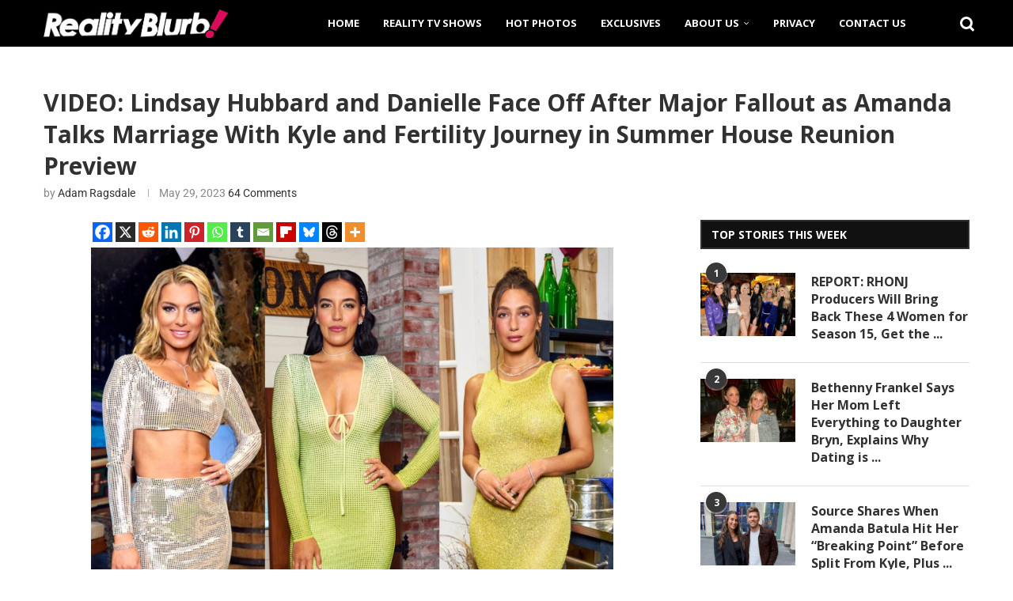

--- FILE ---
content_type: text/html; charset=utf-8
request_url: https://disqus.com/embed/comments/?base=default&f=realityblurb&t_i=249621%20https%3A%2F%2Frealityblurb.com%2F%3Fp%3D249621&t_u=https%3A%2F%2Frealityblurb.com%2F2023%2F05%2F29%2Fvideo-lindsay-and-danielle-face-off-after-major-fallout-as-amanda-talks-marriage-with-kyle-and-fertility-journey-in-summer-house-reunion-preview%2F&t_e=VIDEO%3A%20Lindsay%20Hubbard%20and%20Danielle%20Face%20Off%20After%20Major%20Fallout%20as%20Amanda%20Talks%20Marriage%20With%20Kyle%20and%20Fertility%20Journey%20in%20Summer%20House%20Reunion%20Preview&t_d=VIDEO%3A%20Lindsay%20%26%20Danielle%20Face%20Off%20on%20Summer%20House%20Reunion&t_t=VIDEO%3A%20Lindsay%20Hubbard%20and%20Danielle%20Face%20Off%20After%20Major%20Fallout%20as%20Amanda%20Talks%20Marriage%20With%20Kyle%20and%20Fertility%20Journey%20in%20Summer%20House%20Reunion%20Preview&s_o=default
body_size: 9915
content:
<!DOCTYPE html>

<html lang="en" dir="ltr" class="not-supported type-">

<head>
    <title>Disqus Comments</title>

    
    <meta name="viewport" content="width=device-width, initial-scale=1, maximum-scale=1, user-scalable=no">
    <meta http-equiv="X-UA-Compatible" content="IE=edge"/>

    <style>
        .alert--warning {
            border-radius: 3px;
            padding: 10px 15px;
            margin-bottom: 10px;
            background-color: #FFE070;
            color: #A47703;
        }

        .alert--warning a,
        .alert--warning a:hover,
        .alert--warning strong {
            color: #A47703;
            font-weight: bold;
        }

        .alert--error p,
        .alert--warning p {
            margin-top: 5px;
            margin-bottom: 5px;
        }
        
        </style>
    
    <style>
        
        html, body {
            overflow-y: auto;
            height: 100%;
        }
        

        #error {
            display: none;
        }

        .clearfix:after {
            content: "";
            display: block;
            height: 0;
            clear: both;
            visibility: hidden;
        }

        
    </style>

</head>
<body>
    

    
    <div id="error" class="alert--error">
        <p>We were unable to load Disqus. If you are a moderator please see our <a href="https://docs.disqus.com/help/83/"> troubleshooting guide</a>. </p>
    </div>

    
    <script type="text/json" id="disqus-forumData">{"session":{"canModerate":false,"audienceSyncVerified":false,"canReply":true,"mustVerify":false,"recaptchaPublicKey":"6LfHFZceAAAAAIuuLSZamKv3WEAGGTgqB_E7G7f3","mustVerifyEmail":false},"forum":{"aetBannerConfirmation":"Thanks for subscribing to email updates from Realityblurb! If you'd like to unsubscribe, there will be a link in emails you receive from Realityblurb.","founder":"260883414","twitterName":null,"commentsLinkOne":"1 Comment","guidelines":null,"disableDisqusBrandingOnPolls":false,"commentsLinkZero":"0 Comment","disableDisqusBranding":false,"id":"realityblurb","createdAt":"2017-08-01T19:40:01.917917","category":"Entertainment","aetBannerEnabled":true,"aetBannerTitle":"Like this article?","raw_guidelines":null,"initialCommentCount":12,"votingType":0,"daysUnapproveNewUsers":2,"installCompleted":true,"moderatorBadgeText":"","commentPolicyText":null,"aetEnabled":true,"channel":null,"sort":4,"description":"\u003cp>Reality Blurb brings you the latest and up to date reality TV news and updates.\u003c/p>","organizationHasBadges":true,"newPolicy":true,"raw_description":"Reality Blurb brings you the latest and up to date reality TV news and updates.","customFont":null,"language":"en","adsReviewStatus":1,"commentsPlaceholderTextEmpty":null,"daysAlive":0,"forumCategory":{"date_added":"2016-01-28T01:54:31","id":4,"name":"Entertainment"},"linkColor":null,"colorScheme":"auto","pk":"5221278","commentsPlaceholderTextPopulated":null,"permissions":{},"commentPolicyLink":null,"aetBannerDescription":"Subscribe to Realityblurb to receive daily updates of the latest articles delivered straight to your inbox.","favicon":{"permalink":"https://disqus.com/api/forums/favicons/realityblurb.jpg","cache":"//a.disquscdn.com/1768293611/images/favicon-default.png"},"name":"Realityblurb","commentsLinkMultiple":"{num} Comments","settings":{"threadRatingsEnabled":false,"adsDRNativeEnabled":false,"behindClickEnabled":false,"disable3rdPartyTrackers":true,"adsVideoEnabled":false,"adsProductVideoEnabled":false,"adsPositionBottomEnabled":false,"ssoRequired":false,"contextualAiPollsEnabled":false,"unapproveLinks":true,"adsPositionRecommendationsEnabled":false,"adsEnabled":false,"adsProductLinksThumbnailsEnabled":false,"hasCustomAvatar":false,"organicDiscoveryEnabled":false,"adsProductDisplayEnabled":false,"adsProductLinksEnabled":false,"audienceSyncEnabled":false,"threadReactionsEnabled":false,"linkAffiliationEnabled":false,"adsPositionAiPollsEnabled":false,"disableSocialShare":false,"adsPositionTopEnabled":false,"adsProductStoriesEnabled":false,"sidebarEnabled":false,"adultContent":false,"allowAnonVotes":false,"gifPickerEnabled":true,"mustVerify":true,"badgesEnabled":false,"mustVerifyEmail":true,"allowAnonPost":true,"unapproveNewUsersEnabled":false,"mediaembedEnabled":true,"aiPollsEnabled":false,"userIdentityDisabled":false,"adsPositionPollEnabled":false,"discoveryLocked":false,"validateAllPosts":false,"adsSettingsLocked":false,"isVIP":false,"adsPositionInthreadEnabled":false},"organizationId":3940133,"typeface":"auto","url":"https://realityblurb.com","daysThreadAlive":0,"avatar":{"small":{"permalink":"https://disqus.com/api/forums/avatars/realityblurb.jpg?size=32","cache":"//a.disquscdn.com/1768293611/images/noavatar32.png"},"large":{"permalink":"https://disqus.com/api/forums/avatars/realityblurb.jpg?size=92","cache":"//a.disquscdn.com/1768293611/images/noavatar92.png"}},"signedUrl":"https://disq.us/?url=https%3A%2F%2Frealityblurb.com&key=D6cdpfkbiaSCU4VyD9VKxA"}}</script>

    <div id="postCompatContainer"><div class="comment__wrapper"><div class="comment__name clearfix"><img class="comment__avatar" src="https://c.disquscdn.com/uploads/users/3539/4353/avatar92.jpg?1438280622" width="32" height="32" /><strong><a href="">Pahleeeeez</a></strong> &bull; 2 years ago
        </div><div class="comment__content"><p>I’m really confused by this whole Lindsey/Danielle thing. Did Lindsey do something to her off camera <br>that we are missing? Because all I saw was an aggressively angry, petulant Danielle questioning Carl &amp; Lindsey’s every move as if it was her job. She was so out of line and her reactions were so over the top, it came off as sheer jealousy. Lindsey is def not warm and fuzzy but Danielle never have her a reason to be. She was AWEFUL.</p></div></div><div class="comment__wrapper"><div class="comment__name clearfix"><img class="comment__avatar" src="//a.disquscdn.com/1768293611/images/noavatar92.png" width="32" height="32" /><strong><a href="">ScrappieONE</a></strong> &bull; 2 years ago
        </div><div class="comment__content"><p>I completely agree about jealously and it didn't help that Paige, Ciara, Mya and Amanda were constantly in her ear.   Danielle admitted how much she supports Robert career as a Chef, however the feelings never seemed to be mutual between them.  I feel like there is resentment and jealousy that Lindsay and Carl moved so quickly and got exactly what Danielle wants from Robert, well we see how that turned out.   A good friend doesn't try to sabotage their friend's engagement party by talking poorly about them to friends and family.</p></div></div><div class="comment__wrapper"><div class="comment__name clearfix"><img class="comment__avatar" src="https://c.disquscdn.com/uploads/users/38794/1017/avatar92.jpg?1663592746" width="32" height="32" /><strong><a href="">Girlwithdiamondearrings</a></strong> &bull; 2 years ago
        </div><div class="comment__content"><p>PS I'm kinda over the "too fast" thing too. They knew each other for 7-8 years? They are in their 30's? getting engaged after dating for a year seems pretty normal to me. Maybe if they have asked the minister to marry them AT Amanda and Kyle's wedding last season  I could see a big commotion?  Was Carl and Lindsay's timeline messy, yes as many adult relationships are when they start, do they fight- duh its Lindsay. But do they actually seem to like each other ? yes ( which is amazing in itself for a reality couple)</p></div></div><div class="comment__wrapper"><div class="comment__name clearfix"><img class="comment__avatar" src="//a.disquscdn.com/1768293611/images/noavatar92.png" width="32" height="32" /><strong><a href="">Rose (Fish) 🐟</a></strong> &bull; 2 years ago
        </div><div class="comment__content"><p>Agree - my husband and I met in our 20s but didn’t date until after our first LTRs ended. So might have looked like we moved fast, but we were older and knew one another a long time</p></div></div><div class="comment__wrapper"><div class="comment__name clearfix"><img class="comment__avatar" src="https://c.disquscdn.com/uploads/users/2589/8863/avatar92.jpg?1492013391" width="32" height="32" /><strong><a href="">MissScarletwithaRevolver</a></strong> &bull; 2 years ago
        </div><div class="comment__content"><p>Danielle and Robert gave off a Stassi/Patrick vibe.  The guys more interested in the perks of fame (as they protest too much) than the women themselves.</p></div></div><div class="comment__wrapper"><div class="comment__name clearfix"><img class="comment__avatar" src="https://c.disquscdn.com/uploads/users/38794/1017/avatar92.jpg?1663592746" width="32" height="32" /><strong><a href="">Girlwithdiamondearrings</a></strong> &bull; 2 years ago
        </div><div class="comment__content"><p>Paige is just jelly that her and Craig's relationship isn't #1 and getting press. No one cares. They have zero chemistry and she seems to legit cringe in his presence. <br>Heck even Sam and Kory had more chemistry.</p></div></div><div class="comment__wrapper"><div class="comment__name clearfix"><img class="comment__avatar" src="//a.disquscdn.com/1768293611/images/noavatar92.png" width="32" height="32" /><strong><a href="">Ginger Snap</a></strong> &bull; 2 years ago
        </div><div class="comment__content"><p>Danielle is the most embarrassing person to ever appear on Bravo.</p></div></div><div class="comment__wrapper"><div class="comment__name clearfix"><img class="comment__avatar" src="https://c.disquscdn.com/uploads/users/37948/5408/avatar92.jpg?1666501441" width="32" height="32" /><strong><a href="">Cindy Moore</a></strong> &bull; 2 years ago
        </div><div class="comment__content"><p>Yeah but...there was Hannah 😆</p></div></div><div class="comment__wrapper"><div class="comment__name clearfix"><img class="comment__avatar" src="//a.disquscdn.com/1768293611/images/noavatar92.png" width="32" height="32" /><strong><a href="">Ginger Snap</a></strong> &bull; 2 years ago
        </div><div class="comment__content"><p>That’s true too. 🤣</p></div></div><div class="comment__wrapper"><div class="comment__name clearfix"><img class="comment__avatar" src="//a.disquscdn.com/1768293611/images/noavatar92.png" width="32" height="32" /><strong><a href="">LeftyRighty</a></strong> &bull; 2 years ago
        </div><div class="comment__content"><p>she should be embarassed.  there was no excuse for that.  she shouldnt show her face in public again.  she couldnt give a logical reason or explanation for her feelings and thought acting unhinged would solve things.  shes supposed to be some kind of tech manager IRL.  im sure if any of the devs watch this show they would lose any respect for her and she would become an ineffective manager.  she better hope they find it beneath them to watch.  anyone that unhinged should be forced to go on leave.</p></div></div><div class="comment__wrapper"><div class="comment__name clearfix"><img class="comment__avatar" src="https://c.disquscdn.com/uploads/users/38794/1017/avatar92.jpg?1663592746" width="32" height="32" /><strong><a href="">Girlwithdiamondearrings</a></strong> &bull; 2 years ago
        </div><div class="comment__content"><p>right? Danielle having one drunken reaction maybe could have been understood and if D hadn't spent the whole season trashing the relationship behind her back. I remember I was shocked at the clip of her reaction and THEN it was 3 episodes of such awful behaviour.  No wonder Lindsay was cold and DONE that final episode. If my "friend" has behaved like that at my engagement party I would have cut her off too, not to mention the many other negative comments and reactions.</p></div></div><div class="comment__wrapper"><div class="comment__name clearfix"><img class="comment__avatar" src="https://c.disquscdn.com/uploads/users/2589/8863/avatar92.jpg?1492013391" width="32" height="32" /><strong><a href="">MissScarletwithaRevolver</a></strong> &bull; 2 years ago
        </div><div class="comment__content"><p>Nothing shows a weakness of character more than when someone is eager to join a mob in mid condemnation mode.  Danielle was eager to join the Bitter Bedsores for a storyline. Much like Lala all of a sudden portraying herself as the very picture of virtue.  It's gross.</p></div></div><div class="comment__wrapper"><div class="comment__name clearfix"><img class="comment__avatar" src="https://c.disquscdn.com/uploads/users/38794/1017/avatar92.jpg?1663592746" width="32" height="32" /><strong><a href="">Girlwithdiamondearrings</a></strong> &bull; 2 years ago
        </div><div class="comment__content"><p>Agree. I dont watch VPR and unsure why I got sucked into winter and summer house ( maybe because I was over the housewives) but it's just more of the same. Bravo needs to switch up production and not reward the cast for fake storylines and drama. I actually like to watch when they are having fun. An occasional fight here and there is fine, but move on.... this whole ONE story line fight for a whole season with pre season spoilers is just exhausting and not fun to watch</p></div></div><div class="comment__wrapper"><div class="comment__name clearfix"><img class="comment__avatar" src="https://c.disquscdn.com/uploads/users/11983/1267/avatar92.jpg?1647646297" width="32" height="32" /><strong><a href="">xxjacks 🎭</a></strong> &bull; 2 years ago
        </div><div class="comment__content"><p>I'm excited to watch the reunion, but it looks like it's a gang up on Lindsey from Danielle, Mya, Beige, Ciara, &amp; Amanda.</p></div></div><div class="comment__wrapper"><div class="comment__name clearfix"><img class="comment__avatar" src="//a.disquscdn.com/1768293611/images/noavatar92.png" width="32" height="32" /><strong><a href="">Kat</a></strong> &bull; 2 years ago
        </div><div class="comment__content"><p>GAWD was Beige just awful, aggressive, nasty and yet STILL boring. Let's hope she is gone next season. She adds nothing to the show.  And I still say the source of her anger is she started dating Craig right before Lindsay and Carl started dating and she assumed that they (Beige and Craig) would be the Bravo "it" couple.  But, that didn't happen. Craig has gone from a decent guy on SC to a drunken, arrogant a**hole who Beige looks like she can hardly stand. Bye bye Beige (I hope!)</p></div></div><div class="comment__wrapper"><div class="comment__name clearfix"><img class="comment__avatar" src="https://c.disquscdn.com/uploads/users/11983/1267/avatar92.jpg?1647646297" width="32" height="32" /><strong><a href="">xxjacks 🎭</a></strong> &bull; 2 years ago
        </div><div class="comment__content"><p>I can't stand Beige and you are spot on with why she is angry and jealous of Lindsey and Carl. Fingers crossed she is gone for good.</p></div></div><div class="comment__wrapper"><div class="comment__name clearfix"><img class="comment__avatar" src="https://c.disquscdn.com/uploads/users/38794/1017/avatar92.jpg?1663592746" width="32" height="32" /><strong><a href="">Girlwithdiamondearrings</a></strong> &bull; 2 years ago
        </div><div class="comment__content"><p>Agree. Paige thought they would be the "it" couple and very annoyed Carl and Lindsay took the title - since they actually like each other. Paige looks like Craig giver her the ick and she cant stand to be around him - including winter house.</p></div></div><div class="comment__wrapper"><div class="comment__name clearfix"><img class="comment__avatar" src="https://c.disquscdn.com/uploads/users/2589/8863/avatar92.jpg?1492013391" width="32" height="32" /><strong><a href="">MissScarletwithaRevolver</a></strong> &bull; 2 years ago
        </div><div class="comment__content"><p>I think that Craig was always that drunk, arrogant and let's not forget baby talking, liar asshole.  He got a couple of lucky seasons on SC in the beginning because in comparison to Ravenel and Shep he looked like Prince Charming.  But then when we learned he was lying about graduating from law school and passing the bar we learned who he really is.  Naomi dodged a bullet.  He is good looking if he keeps his mouth shut but the minute he shows himself the ick is strong.  He is perfect for Beige.</p></div></div><div class="comment__wrapper"><div class="comment__name clearfix"><img class="comment__avatar" src="https://c.disquscdn.com/uploads/users/16485/8528/avatar92.jpg?1581955878" width="32" height="32" /><strong><a href="">coco larue</a></strong> &bull; 2 years ago
        </div><div class="comment__content"><p>Beige, lol.</p></div></div><div class="comment__wrapper"><div class="comment__name clearfix"><img class="comment__avatar" src="https://c.disquscdn.com/uploads/users/39/3548/avatar92.jpg?1724003171" width="32" height="32" /><strong><a href="">mssweets</a></strong> &bull; 2 years ago
        </div><div class="comment__content"><p>Why do we all automatically know who she talking about😂🤣</p></div></div><div class="comment__wrapper"><div class="comment__name clearfix"><img class="comment__avatar" src="https://c.disquscdn.com/uploads/users/11983/1267/avatar92.jpg?1647646297" width="32" height="32" /><strong><a href="">xxjacks 🎭</a></strong> &bull; 2 years ago
        </div><div class="comment__content"><p>My friend came up with that name for Paige and I loved it. 😄</p></div></div><div class="comment__wrapper"><div class="comment__name clearfix"><img class="comment__avatar" src="https://c.disquscdn.com/uploads/users/2589/8863/avatar92.jpg?1492013391" width="32" height="32" /><strong><a href="">MissScarletwithaRevolver</a></strong> &bull; 2 years ago
        </div><div class="comment__content"><p>Oh- I just asked the a few posts up.  Perfect!!!</p></div></div><div class="comment__wrapper"><div class="comment__name clearfix"><img class="comment__avatar" src="//a.disquscdn.com/1768293611/images/noavatar92.png" width="32" height="32" /><strong><a href="">Ginger Snap</a></strong> &bull; 2 years ago
        </div><div class="comment__content"><p>Yes, because the others have no storyline.</p><p>Beige - coined perfectly.</p></div></div><div class="comment__wrapper"><div class="comment__name clearfix"><img class="comment__avatar" src="https://c.disquscdn.com/uploads/users/11983/1267/avatar92.jpg?1647646297" width="32" height="32" /><strong><a href="">xxjacks 🎭</a></strong> &bull; 2 years ago
        </div><div class="comment__content"><p>You're right they don't.</p></div></div><div class="comment__wrapper"><div class="comment__name clearfix"><img class="comment__avatar" src="https://c.disquscdn.com/uploads/users/2589/8863/avatar92.jpg?1492013391" width="32" height="32" /><strong><a href="">MissScarletwithaRevolver</a></strong> &bull; 2 years ago
        </div><div class="comment__content"><p>Beige!  Who coined this??  I need to know!  Was it you Kat?  It's destined to stick.  You heard it here first!!!! Let's place bets on the first time we hear it repeated in the Clubhouse!</p></div></div><div class="comment__wrapper"><div class="comment__name clearfix"><img class="comment__avatar" src="https://c.disquscdn.com/uploads/users/16485/8528/avatar92.jpg?1581955878" width="32" height="32" /><strong><a href="">coco larue</a></strong> &bull; 2 years ago
        </div><div class="comment__content"><p>It was xx jacks who coined Beige!</p></div></div><div class="comment__wrapper"><div class="comment__name clearfix"><img class="comment__avatar" src="https://c.disquscdn.com/uploads/users/2589/8863/avatar92.jpg?1492013391" width="32" height="32" /><strong><a href="">MissScarletwithaRevolver</a></strong> &bull; 2 years ago
        </div><div class="comment__content"><p>xxjacks!!!!!!</p></div></div><div class="comment__wrapper"><div class="comment__name clearfix"><img class="comment__avatar" src="//a.disquscdn.com/1768293611/images/noavatar92.png" width="32" height="32" /><strong><a href="">ScrappieONE</a></strong> &bull; 2 years ago
        </div><div class="comment__content"><p>When Paige said in the preview that she was just in Charleston about 2 weeks ago confirms my suspicion that she's doing this to be on SC, she doesn't seem to be into Craig anymore.   I mean when he wanted to take a shower with her she ran back into her room to chat with the gossip girls in bed and avoided him like the plague while calling him a baby behind his back.</p></div></div><div class="comment__wrapper"><div class="comment__name clearfix"><img class="comment__avatar" src="https://c.disquscdn.com/uploads/users/9128/8119/avatar92.jpg?1512150964" width="32" height="32" /><strong><a href="">Contessa Bel Raven</a></strong> &bull; 2 years ago
        </div><div class="comment__content"><p>I wonder if part of Beige’s stirring the pot is also jealousy on her end. After all, how dare Lindsey and Carl get engaged before she and her made for TV relationship progressed that far. She and Craig are supposed to be THE couple of the show. She worked hard to get Craig (forgetting she’s got to put effort into the relationship once she gets the man) and only off camera partners are allowed for the others with the exception of Ciara. She prob encourages Ciara to keep going after Austen (off camera) so that she will have one of her buddies to film with on SC and not just Craig (who she doesn’t seem to really like but he’s her ticket to get on another show). It just seems to me the girls are all jealous for different reasons but some know how to hide it better. Craig is just a major asswipe whose true colours are now being seen by a lot of viewers who thought the problems in their relationship were all Naomi’s fault and Craig was held in much higher esteem.  Okay, I’ve thought way too much about why these immature twatmuffins were behaving badly and need to go watch something on YouRube before bed so I can remind myself I am a fully functioning adult and I still do actually have working brain cells.. *waves hi to Scrappie as I skip out the door* Hope all is well in your corner of the world.</p></div></div><div class="comment__wrapper"><div class="comment__name clearfix"><img class="comment__avatar" src="//a.disquscdn.com/1768293611/images/noavatar92.png" width="32" height="32" /><strong><a href="">ScrappieONE</a></strong> &bull; 2 years ago
        </div><div class="comment__content"><p>I think all the bed-bugs are jealous of Lindsay especially after the engagement and seeing them happy.    Hope all is well with you too Contessa...   Thanks for asking</p></div></div><div class="comment__wrapper"><div class="comment__name clearfix"><img class="comment__avatar" src="https://c.disquscdn.com/uploads/users/2589/8863/avatar92.jpg?1492013391" width="32" height="32" /><strong><a href="">MissScarletwithaRevolver</a></strong> &bull; 2 years ago
        </div><div class="comment__content"><p>Have you seen CODA yet?  It won the Oscar a couple years ago but is still not widely seen because it was only released on Apple TV.  It's beautiful, sweet, touching and set on the island I live on.</p></div></div><div class="comment__wrapper"><div class="comment__name clearfix"><img class="comment__avatar" src="https://c.disquscdn.com/uploads/users/9128/8119/avatar92.jpg?1512150964" width="32" height="32" /><strong><a href="">Contessa Bel Raven</a></strong> &bull; 2 years ago
        </div><div class="comment__content"><p>No I haven’t. I don’t have AppleTV but I think I can get a free trial when I upgrade my iPhone soon.  Is it on any other platform by now?</p></div></div><div class="comment__wrapper"><div class="comment__name clearfix"><img class="comment__avatar" src="https://c.disquscdn.com/uploads/users/2589/8863/avatar92.jpg?1492013391" width="32" height="32" /><strong><a href="">MissScarletwithaRevolver</a></strong> &bull; 2 years ago
        </div><div class="comment__content"><p>Don't know but if you get it watch it.  It's beautiful.</p></div></div><div class="comment__wrapper"><div class="comment__name clearfix"><img class="comment__avatar" src="https://c.disquscdn.com/uploads/users/14685/7495/avatar92.jpg?1470377353" width="32" height="32" /><strong><a href="">Kacey</a></strong> &bull; 2 years ago
        </div><div class="comment__content"><p>Did anyone else want to rip that stupid flower choker off boring Beige's neck and then muzzle her with it just to shut her up? From the endless, constant shifting, exaggerated eyerolls, snide comments and accusations, this arrogant twat felt the need to insert her annoying, unwanted opinion into all and any situations involving Danielle, Lindsay and Carl - repeatedly stirring the pot all season (most especially during the reunion). This nasty witch had one goal this season and that was to stick it to her hated enemy Lindsay and she did so by egging on Danielle's jealous, unhinged behavior further driving a wedge between the two bffs. Also, lazy ass Beige calling out Carl and Lindsay  for having no jobs is rich considering SHE herself technically doesn't have a job either. Unless you count "Instagram influencer" as an official job (*insert side-eye).</p></div></div><div class="comment__wrapper"><div class="comment__name clearfix"><img class="comment__avatar" src="//a.disquscdn.com/1768293611/images/noavatar92.png" width="32" height="32" /><strong><a href="">JaneJ</a></strong> &bull; 2 years ago
        </div><div class="comment__content"><p>I can't stand Paige, but she's right that Lindsay's nuts.  And Lindsay's right that Paige is boring.  This cast needs a shake up big time.</p></div></div><div class="comment__wrapper"><div class="comment__name clearfix"><img class="comment__avatar" src="https://c.disquscdn.com/uploads/users/2589/8863/avatar92.jpg?1492013391" width="32" height="32" /><strong><a href="">MissScarletwithaRevolver</a></strong> &bull; 2 years ago
        </div><div class="comment__content"><p>Was busy and couldn't watch.  Can't wait.  Nothing I saw this season can defend Danielle's awful behavior.  Whoever coined the name Beige should stand up and take a bow.  Beige, Ciara, Mya and Amanda are the crew who gaslit Danielle into her rampage against Lindsay by convincing her that Lindsay was not her friend.  In no way does that exonerate Danielle from her closeup season.  All five of them are so jealous of Lindsay and Carl that they have turned from privileged, pretty young women with the world as their oyster to bitter, pinched sour faced lumps of flavorless gum that you just need to spit out.</p></div></div><div class="comment__wrapper"><div class="comment__name clearfix"><img class="comment__avatar" src="https://c.disquscdn.com/uploads/users/16485/8528/avatar92.jpg?1581955878" width="32" height="32" /><strong><a href="">coco larue</a></strong> &bull; 2 years ago
        </div><div class="comment__content"><p>xxjacks called her Beige yesterday and I will stan xx evermore.</p></div></div><div class="comment__wrapper"><div class="comment__name clearfix"><img class="comment__avatar" src="https://c.disquscdn.com/uploads/users/15971/3186/avatar92.jpg?1769742710" width="32" height="32" /><strong><a href="">Lea</a></strong> &bull; 2 years ago
        </div><div class="comment__content"><p>The People issue is on Twitter tonight. The writer of the article<br><a href="https://uploads.disquscdn.com/images/baf049c5e4fe25130361bc3a18e74cb41018a563e78010a77e6e7ae509401933.jpg" rel="nofollow noopener" target="_blank" title="https://uploads.disquscdn.com/images/baf049c5e4fe25130361bc3a18e74cb41018a563e78010a77e6e7ae509401933.jpg">https://uploads.disquscdn.c...</a></p></div></div><div class="comment__wrapper"><div class="comment__name clearfix"><img class="comment__avatar" src="//a.disquscdn.com/1768293611/images/noavatar92.png" width="32" height="32" /><strong><a href="">Ginger Snap</a></strong> &bull; 2 years ago
        </div><div class="comment__content"><p>Thanks, Lea. Paige really showed her ass tonight. Carl saying Craig is the biggest liar😂</p></div></div><div class="comment__wrapper"><div class="comment__name clearfix"><img class="comment__avatar" src="https://c.disquscdn.com/uploads/users/15971/3186/avatar92.jpg?1769742710" width="32" height="32" /><strong><a href="">Lea</a></strong> &bull; 2 years ago
        </div><div class="comment__content"><p>That was a great comeback to Paige, Craig is such a liar! LOL</p></div></div><div class="comment__wrapper"><div class="comment__name clearfix"><img class="comment__avatar" src="https://c.disquscdn.com/uploads/users/2589/8863/avatar92.jpg?1492013391" width="32" height="32" /><strong><a href="">MissScarletwithaRevolver</a></strong> &bull; 2 years ago
        </div><div class="comment__content"><p>Oh shoot.  Now I don't know if I can wait until tonight to watch.  Might have to sneak it in somewhere today!!</p></div></div><div class="comment__wrapper"><div class="comment__name clearfix"><img class="comment__avatar" src="https://c.disquscdn.com/uploads/users/3189/4108/avatar92.jpg?1684951956" width="32" height="32" /><strong><a href="">🔍Veronica Mars🕵️‍♀️(Courtney)</a></strong> &bull; 2 years ago
        </div><div class="comment__content"><p>🔥Burn! 😂🙌🔥</p></div></div><div class="comment__wrapper"><div class="comment__name clearfix"><img class="comment__avatar" src="https://c.disquscdn.com/uploads/users/2589/8863/avatar92.jpg?1492013391" width="32" height="32" /><strong><a href="">MissScarletwithaRevolver</a></strong> &bull; 2 years ago
        </div><div class="comment__content"><p>I love this!!!  It could only be better if he called her Beige.</p></div></div><div class="comment__wrapper"><div class="comment__name clearfix"><img class="comment__avatar" src="https://c.disquscdn.com/uploads/users/15971/3186/avatar92.jpg?1769742710" width="32" height="32" /><strong><a href="">Lea</a></strong> &bull; 2 years ago
        </div><div class="comment__content"><p>Ha</p></div></div><div class="comment__wrapper"><div class="comment__name clearfix"><img class="comment__avatar" src="https://c.disquscdn.com/uploads/users/21252/6790/avatar92.jpg?1593200900" width="32" height="32" /><strong><a href="">agnusdei07</a></strong> &bull; 2 years ago
        </div><div class="comment__content"><p>Oh there's worse things, never tempt 'worse', there are going to be awful things that happen to you in life other than this friend fight thing.</p></div></div><div class="comment__wrapper"><div class="comment__name clearfix"><img class="comment__avatar" src="https://c.disquscdn.com/uploads/users/38794/1017/avatar92.jpg?1663592746" width="32" height="32" /><strong><a href="">Girlwithdiamondearrings</a></strong> &bull; 2 years ago
        </div><div class="comment__content"><p>Ok I went into this season expecting to dislike Lindsay even more and be on Danielle's side. But each and every episode Dainelle got worse and worse with no redeeming qualities. The cast was surprised by how Lindsday acted in the finale and talking without emotion ? It's very obviously they wanted her to blow up for ratings - and the whole season was about her. I kinda like hubs now. She seems to have grown up a bit. <br>And Daneille's big reveal was Carl and Lindsay had a fight? Didnt she say they never fight and it was an issue? And what adult couple doesn't have some type of major blow out early in the relationship- it sounds like they do couples therapy which is healthy and adult.  And they were moving too fast ( C &amp; L knew each other 8 years) but Danielles wasn't moving in with Robert ? I just cant with her .</p></div></div><div class="comment__wrapper"><div class="comment__name clearfix"><img class="comment__avatar" src="https://c.disquscdn.com/uploads/users/39/3548/avatar92.jpg?1724003171" width="32" height="32" /><strong><a href="">mssweets</a></strong> &bull; 2 years ago
        </div><div class="comment__content"><p>Danielle is a bit too much when it came to protecting Lindsay in the past, like an over bearing mother…but the way Lindsay smiled in her face when she was really hurt was out cold. Danielle needs to learn how to be a friend without being a mother to her friends and Lindsay can go on in her beard relationship while sneaking her drinks…</p></div></div><div class="comment__wrapper"><div class="comment__name clearfix"><img class="comment__avatar" src="//a.disquscdn.com/1768293611/images/noavatar92.png" width="32" height="32" /><strong><a href="">Ginger Snap</a></strong> &bull; 2 years ago
        </div><div class="comment__content"><p>What does Danielle have to be hurt about? Why does she think she’s so important?Lindsay was over her tantrums and wouldn’t give into the reaction Danielle wanted to see. Good for her. Lindsay has asked Danielle very reasonable questions all summer and Danielle either deflects (I was there for you) or runs off. Lindsay can’t do anything about Danielle’s obvious jealousy. Danielle has some big apologizing to do.</p></div></div><div class="comment__wrapper"><div class="comment__name clearfix"><img class="comment__avatar" src="https://c.disquscdn.com/uploads/users/37134/7924/avatar92.jpg?1682554167" width="32" height="32" /><strong><a href="">Pattyann</a></strong> &bull; 2 years ago
        </div><div class="comment__content"><p>Carl tried to talk to Danielle and her reaction was to scream into a pillow! What did she expect after that? Did she think Carl would overlook her tantrums and include her in the engagement plans? Then at the engagement party to run around to Lindsey’s family and friends and try to make it all about her was just wrong!</p></div></div><div class="comment__wrapper"><div class="comment__name clearfix"><img class="comment__avatar" src="//a.disquscdn.com/1768293611/images/noavatar92.png" width="32" height="32" /><strong><a href="">ScrappieONE</a></strong> &bull; 2 years ago
        </div><div class="comment__content"><p>Perfectly said GS...</p></div></div></div>


    <div id="fixed-content"></div>

    
        <script type="text/javascript">
          var embedv2assets = window.document.createElement('script');
          embedv2assets.src = 'https://c.disquscdn.com/embedv2/latest/embedv2.js';
          embedv2assets.async = true;

          window.document.body.appendChild(embedv2assets);
        </script>
    



    
</body>
</html>


--- FILE ---
content_type: application/javascript; charset=UTF-8
request_url: https://realityblurb.disqus.com/count-data.js?1=249621%20https%3A%2F%2Frealityblurb.com%2F%3Fp%3D249621
body_size: 277
content:
var DISQUSWIDGETS;

if (typeof DISQUSWIDGETS != 'undefined') {
    DISQUSWIDGETS.displayCount({"text":{"and":"and","comments":{"zero":"0 Comment","multiple":"{num} Comments","one":"1 Comment"}},"counts":[{"id":"249621 https:\/\/realityblurb.com\/?p=249621","comments":64}]});
}